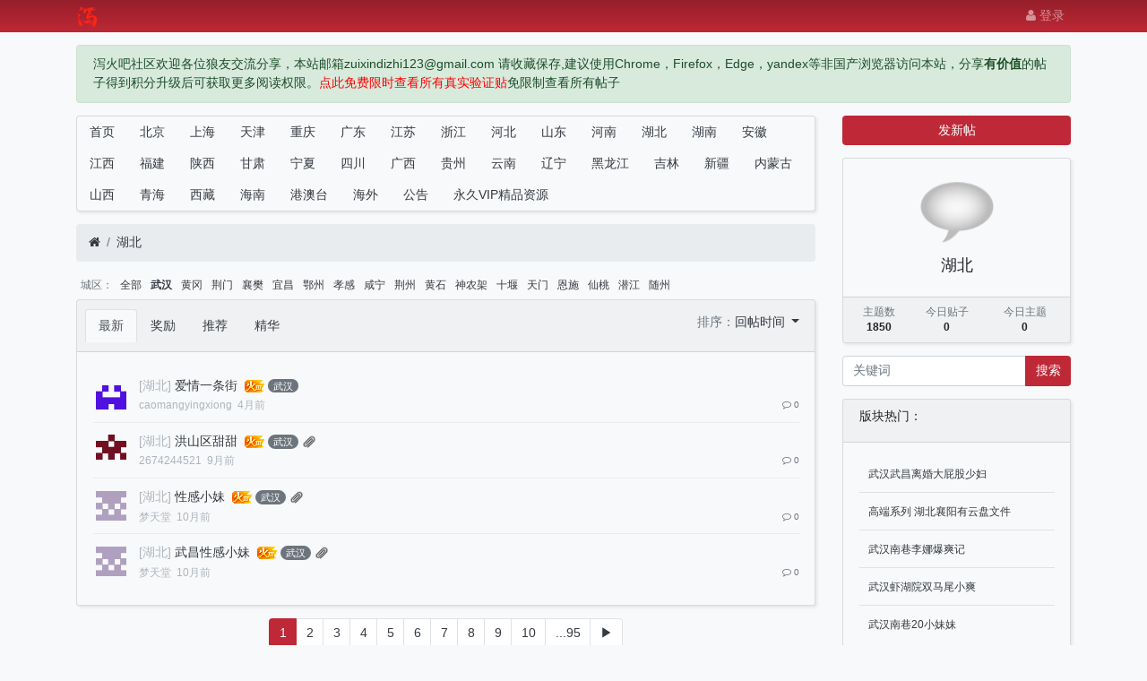

--- FILE ---
content_type: text/html; charset=utf-8
request_url: http://xiehuoba.xyz/forum-11-1.htm?tagids=184
body_size: 8138
content:

<!DOCTYPE html>
<html lang="zh-cn">
<head>
	
		
	
	
	<meta charset="utf-8">
	<meta name="viewport" content="width=device-width, initial-scale=1">
	
	
	<meta name="description" content="" />
	<meta name="renderer" content="webkit">
	<meta http-equiv="X-UA-Compatible" content="IE=Edge,chrome=1" >

	<title>湖北-泻火吧社区</title>
	
	
	
	<link rel="shortcut icon" href="view/img/favicon.ico" />
	<link rel="icon" sizes="32x32" href="view/img/favicon.ico">
	<link rel="Bookmark" href="view/img/favicon.ico" />
	
	<style>
table.nav_tag_list {margin-bottom: 0.2rem;}
table.nav_tag_list td {padding: 0.3rem;}
table.nav_tag_list td a{margin-right: 0.2rem;}
.nav_tag_list .active {font-weight: normal}
.tag_option {
        border: 1px solid #bbb; padding: 1px 10px; border-radius: 10px; text-decoration: none;
}
.tag_option:active, .tag_option.active {
        border: 1px solid #000; background: #000; color: #fff; text-decoration: none;
}
</style>		<link rel="stylesheet" href="plugin/xn_theme_red/css/bootstrap.css?1.0">
	
	
			<link rel="stylesheet" href="plugin/xn_theme_red/css/bootstrap-bbs.css?1.0">
	<style type="text/css">
    .avatar-1,.avatar-2,.avatar-3,.avatar-4,.avatar-5{
        border-radius:0;
    }
</style>
	
	<script type="text/javascript" src="/plugin/hfdr_ip_count/js/count_ip.js?v=1.0"></script><style type="text/css" data-model="huux_hlight">.huux_thread_hlight_style1{color: #FF0000;font-weight:700}.huux_thread_hlight_style2{color: #0000FF;font-weight:700}.huux_thread_hlight_style3{color: #424242;font-weight:700}.huux_thread_hlight_style4{color: #FF00FF;font-weight:700}.huux_thread_hlight_style5{color: #9C00FF;font-weight:700}</style><script src="view/js/jquery-3.1.0.js?1.0"></script> <style
       >@keyframes xndigest{
         0%{color:red;text-shadow:0 0 3px #FF8D8D;}
         20%{color:orange;text-shadow:0 0 3px #FFE1AD;}
         40%{color:green;text-shadow:0 0 3px #B3FFAF;}
         65%{color:blue;text-shadow:0 0 3px #AFE4FF;}
         80%{color:purple;text-shadow:0 0 3px #FFC9F3;}
         100%{color:red;text-shadow:0 0 3px #FF8D8D;}
  }
  
  i.icon-diamond.flash{color:#D53D38;animation:xndigest 5s linear infinite;}
  
  .icon-digest-1:before{content:"\f164";color:#5BC0DE;}
  .icon-digest-2:before{content:"\f005";color:#ECA541;}
  .icon-digest-3:before{content:'\f06d';color:#ff1414;}
  .icon-digest-4:before{content:"推荐";color:#ec382b;border-radius:0.25rem;border:1px solid #5BC0DE;padding:0 2px;font-size:8px;font-weight:700;}
  .icon-digest-5:before{content:"推荐";color:#ECA541;border-radius:0.25rem;border:1px solid #ECA541;padding:0 2px;font-size:8px;font-weight:700;}
  .icon-digest-6:before{content:"精华";color:#ec382b;border-radius:0.25rem;border:1px solid #ec382b;padding:0 2px;font-size:8px;font-weight:700;}
  .icon-digest-7:before{content:"奖励";color:#5BC0DE;border-radius:0.25rem;border:1px solid #5BC0DE;padding:0 2px;font-size:8px;font-weight:700;}
  .icon-digest-8:before{content:"封禁";color:#ff1414;border-radius:0.25rem;border:1px solid #dedede;padding:0 2px;font-size:8px;font-weight:700;}
  [class^=icon-top-]:before{content:"\f08d";}.icon-digest-3:afteer{content:"精";color:#D53D38;}
</style>	
</head>

<body>
	
		
	
	<!-- 
		轻论坛导航：默认头部
		Bootstrap 4.0 推荐的 PC/Mobile 公共写法 
		优点：公用性强
		缺点：结构稍微有点复杂
	-->
<style>
.navbar {
    padding: 0rem 0rem;
}
</style>

	
	<header class="navbar navbar-expand-lg navbar-dark bg-dark" id="header">
		<div class="container">
			<button class="navbar-toggler" type="button" data-toggle="collapse" data-target="#nav" aria-controls="navbar_collapse" aria-expanded="false" aria-label="展开菜单">
				<span class="navbar-toggler-icon"></span>
			</button>
			
			
			
			<div>
			<a class="navbar-brand" href=".">
				<img src="view/img/logo.png" class="logo-2"></a>
				<a class="navbar-brand" href="forum-11.htm">
				    					<span class="hidden-lg">湖北</span>
							</a></div>
			
			
			
							<a class="navbar-brand hidden-lg" href="user-login.htm" aria-label="登录"> <i class="icon-user icon"></i></a>
						
			
			
			<div class="collapse navbar-collapse" id="nav">
				<!-- 左侧：版块 -->
				<ul class="navbar-nav mr-auto">
					
					<li class="nav-item home" fid="0" data-active="fid-0"></li>
					
										
					<li class="nav-item" fid="1" data-active="fid-1">
					
					</li>
					
										
					<li class="nav-item" fid="2" data-active="fid-2">
					
					</li>
					
										
					<li class="nav-item" fid="3" data-active="fid-3">
					
					</li>
					
										
					<li class="nav-item" fid="4" data-active="fid-4">
					
					</li>
					
										
					<li class="nav-item" fid="5" data-active="fid-5">
					
					</li>
					
										
					<li class="nav-item" fid="6" data-active="fid-6">
					
					</li>
					
										
					<li class="nav-item" fid="7" data-active="fid-7">
					
					</li>
					
										
					<li class="nav-item" fid="8" data-active="fid-8">
					
					</li>
					
										
					<li class="nav-item" fid="9" data-active="fid-9">
					
					</li>
					
										
					<li class="nav-item" fid="10" data-active="fid-10">
					
					</li>
					
										
					<li class="nav-item" fid="11" data-active="fid-11">
					
					</li>
					
										
					<li class="nav-item" fid="12" data-active="fid-12">
					
					</li>
					
										
					<li class="nav-item" fid="13" data-active="fid-13">
					
					</li>
					
										
					<li class="nav-item" fid="14" data-active="fid-14">
					
					</li>
					
										
					<li class="nav-item" fid="15" data-active="fid-15">
					
					</li>
					
										
					<li class="nav-item" fid="16" data-active="fid-16">
					
					</li>
					
										
					<li class="nav-item" fid="17" data-active="fid-17">
					
					</li>
					
										
					<li class="nav-item" fid="18" data-active="fid-18">
					
					</li>
					
										
					<li class="nav-item" fid="19" data-active="fid-19">
					
					</li>
					
										
					<li class="nav-item" fid="20" data-active="fid-20">
					
					</li>
					
										
					<li class="nav-item" fid="21" data-active="fid-21">
					
					</li>
					
										
					<li class="nav-item" fid="22" data-active="fid-22">
					
					</li>
					
										
					<li class="nav-item" fid="23" data-active="fid-23">
					
					</li>
					
										
					<li class="nav-item" fid="24" data-active="fid-24">
					
					</li>
					
										
					<li class="nav-item" fid="25" data-active="fid-25">
					
					</li>
					
										
					<li class="nav-item" fid="26" data-active="fid-26">
					
					</li>
					
										
					<li class="nav-item" fid="27" data-active="fid-27">
					
					</li>
					
										
					<li class="nav-item" fid="28" data-active="fid-28">
					
					</li>
					
										
					<li class="nav-item" fid="29" data-active="fid-29">
					
					</li>
					
										
					<li class="nav-item" fid="30" data-active="fid-30">
					
					</li>
					
										
					<li class="nav-item" fid="31" data-active="fid-31">
					
					</li>
					
										
					<li class="nav-item" fid="32" data-active="fid-32">
					
					</li>
					
										
					<li class="nav-item" fid="33" data-active="fid-33">
					
					</li>
					
										
					<li class="nav-item" fid="34" data-active="fid-34">
					
					</li>
					
										
					<li class="nav-item" fid="35" data-active="fid-35">
					
					</li>
					
										
				</ul>
				<!-- 右侧：用户 -->
				<ul class="navbar-nav">
					
<script>
    $(function(){
    	$('.v_img_header_nav_admin_page_after').each(function(index,e){
        	var v_img =  $(e);
            var avatar = $(v_img).parent().find('img[class^="avatar"]');
          
          	var wrap = $("<div style='margin:0 auto;display:inline'></div>");
          	avatar.before(wrap);
          	wrap.css('position','relative')
          	wrap.width(avatar.width())
          	wrap.append(avatar);
          	wrap.append(v_img);
          	
          	v_img.attr('style','position: absolute;bottom:2px;right: 2px;z-index:999;')
          	v_img.show();
          	   	if(avatar.hasClass('avatar-1')){
            	v_img.attr('style','position: absolute;bottom:.1rem;left: .6rem;z-index:999;width:8px;')
            }
          	if(avatar.hasClass('avatar-2')){
            	v_img.attr('style','position: absolute;bottom:.1rem;left: .9rem;z-index:999;width:10px;')
            }
          	if(avatar.hasClass('avatar-3')){
            	v_img.attr('style','position: absolute;bottom:2px;left: 1.5rem;z-index:999;width:12px;')
            }
            if(avatar.hasClass('avatar-4') ){
                  v_img.attr('style','position: absolute;bottom:.2rem;left:3rem;z-index:999;width:18px;')
            }
             if(avatar.hasClass('avatar-5')){
                  v_img.attr('style','position: absolute;bottom:.3rem;left: 3.8rem;z-index:999;width:24px;')
            }
             if(avatar.hasClass('avatar-6')){
                  v_img.attr('style','position: absolute;bottom:.1rem;left: 2.9rem;z-index:999;width:20px;')
            }
        })
    }); 
</script><li class="nav-item hidden-lg">
	<a class="nav-link" href="search.htm"><i class="icon-search"></i> 搜索</a>
</li>
									<li class="nav-item"><a class="nav-link" href="user-login.htm"><i class="icon-user"></i> 登录</a></li>
					<!--<li class="nav-item"><a class="nav-link" href="user-create.htm">注册</a></li>-->
									
				</ul>
			</div>
		</div>
	</header>
	
	<main id="body">
		<div class="container">
	
		<div class="row">
	<div class="col-lg-12 main">
		<div class="alert alert-success">
    泻火吧社区欢迎各位狼友交流分享，本站邮箱zuixindizhi123@gmail.com 请收藏保存,建议使用Chrome，Firefox，Edge，yandex等非国产浏览器访问本站，分享<strong>有价值</strong>的帖子得到积分升级后可获取更多阅读权限。<a href="https://xiehuo1.cc/"><font color="red">点此免费限时查看所有真实验证贴</font></a>免限制查看所有帖子
</div>


<div class="row">
	<div class="col-lg-9 main">
		<style>

.card {
  margin-bottom: 1rem;
  background: #f8f9fa;
  box-shadow: 2px 2px 3px rgba(173, 181, 189, 0.25);
}
.nav {
  display: flex;
  flex-wrap: wrap;
  padding-left: 0;
  margin-bottom: 0;
  list-style: none;
}
.nav-link {
    display: block;
    padding: 0.5rem 1rem;
}

</style>



<div class="card">
<ul class="nav nav-top" role="navigation" id="nav-top">
    <li class="nav-item" fid="35" data-active="fid-35">
<a class="nav-link" href="./">首页</a>

					</li>
    					
					<li class="nav-item" fid="1" data-active="fid-1">
						<a class="nav-link" href="forum-1.htm">北京</a>
					</li>
					
										
					<li class="nav-item" fid="2" data-active="fid-2">
						<a class="nav-link" href="forum-2.htm">上海</a>
					</li>
					
										
					<li class="nav-item" fid="3" data-active="fid-3">
						<a class="nav-link" href="forum-3.htm">天津</a>
					</li>
					
										
					<li class="nav-item" fid="4" data-active="fid-4">
						<a class="nav-link" href="forum-4.htm">重庆</a>
					</li>
					
										
					<li class="nav-item" fid="5" data-active="fid-5">
						<a class="nav-link" href="forum-5.htm">广东</a>
					</li>
					
										
					<li class="nav-item" fid="6" data-active="fid-6">
						<a class="nav-link" href="forum-6.htm">江苏</a>
					</li>
					
										
					<li class="nav-item" fid="7" data-active="fid-7">
						<a class="nav-link" href="forum-7.htm">浙江</a>
					</li>
					
										
					<li class="nav-item" fid="8" data-active="fid-8">
						<a class="nav-link" href="forum-8.htm">河北</a>
					</li>
					
										
					<li class="nav-item" fid="9" data-active="fid-9">
						<a class="nav-link" href="forum-9.htm">山东</a>
					</li>
					
										
					<li class="nav-item" fid="10" data-active="fid-10">
						<a class="nav-link" href="forum-10.htm">河南</a>
					</li>
					
										
					<li class="nav-item" fid="11" data-active="fid-11">
						<a class="nav-link" href="forum-11.htm">湖北</a>
					</li>
					
										
					<li class="nav-item" fid="12" data-active="fid-12">
						<a class="nav-link" href="forum-12.htm">湖南</a>
					</li>
					
										
					<li class="nav-item" fid="13" data-active="fid-13">
						<a class="nav-link" href="forum-13.htm">安徽</a>
					</li>
					
										
					<li class="nav-item" fid="14" data-active="fid-14">
						<a class="nav-link" href="forum-14.htm">江西</a>
					</li>
					
										
					<li class="nav-item" fid="15" data-active="fid-15">
						<a class="nav-link" href="forum-15.htm">福建</a>
					</li>
					
										
					<li class="nav-item" fid="16" data-active="fid-16">
						<a class="nav-link" href="forum-16.htm">陕西</a>
					</li>
					
										
					<li class="nav-item" fid="17" data-active="fid-17">
						<a class="nav-link" href="forum-17.htm">甘肃</a>
					</li>
					
										
					<li class="nav-item" fid="18" data-active="fid-18">
						<a class="nav-link" href="forum-18.htm">宁夏</a>
					</li>
					
										
					<li class="nav-item" fid="19" data-active="fid-19">
						<a class="nav-link" href="forum-19.htm">四川</a>
					</li>
					
										
					<li class="nav-item" fid="20" data-active="fid-20">
						<a class="nav-link" href="forum-20.htm">广西</a>
					</li>
					
										
					<li class="nav-item" fid="21" data-active="fid-21">
						<a class="nav-link" href="forum-21.htm">贵州</a>
					</li>
					
										
					<li class="nav-item" fid="22" data-active="fid-22">
						<a class="nav-link" href="forum-22.htm">云南</a>
					</li>
					
										
					<li class="nav-item" fid="23" data-active="fid-23">
						<a class="nav-link" href="forum-23.htm">辽宁</a>
					</li>
					
										
					<li class="nav-item" fid="24" data-active="fid-24">
						<a class="nav-link" href="forum-24.htm">黑龙江</a>
					</li>
					
										
					<li class="nav-item" fid="25" data-active="fid-25">
						<a class="nav-link" href="forum-25.htm">吉林</a>
					</li>
					
										
					<li class="nav-item" fid="26" data-active="fid-26">
						<a class="nav-link" href="forum-26.htm">新疆</a>
					</li>
					
										
					<li class="nav-item" fid="27" data-active="fid-27">
						<a class="nav-link" href="forum-27.htm">内蒙古</a>
					</li>
					
										
					<li class="nav-item" fid="28" data-active="fid-28">
						<a class="nav-link" href="forum-28.htm">山西</a>
					</li>
					
										
					<li class="nav-item" fid="29" data-active="fid-29">
						<a class="nav-link" href="forum-29.htm">青海</a>
					</li>
					
										
					<li class="nav-item" fid="30" data-active="fid-30">
						<a class="nav-link" href="forum-30.htm">西藏</a>
					</li>
					
										
					<li class="nav-item" fid="31" data-active="fid-31">
						<a class="nav-link" href="forum-31.htm">海南</a>
					</li>
					
										
					<li class="nav-item" fid="32" data-active="fid-32">
						<a class="nav-link" href="forum-32.htm">港澳台</a>
					</li>
					
										
					<li class="nav-item" fid="33" data-active="fid-33">
						<a class="nav-link" href="forum-33.htm">海外</a>
					</li>
					
										
					<li class="nav-item" fid="34" data-active="fid-34">
						<a class="nav-link" href="forum-34.htm">公告</a>
					</li>
					
										
					<li class="nav-item" fid="35" data-active="fid-35">
						<a class="nav-link" href="forum-35.htm">永久VIP精品资源</a>
					</li>
					
					</div>

    
    

		
		
				<ol class="breadcrumb d-none d-md-flex">
			<li class="breadcrumb-item"><a href="./"><i class="icon-home" aria-hidden="true"></i></a></li>
			<li class="breadcrumb-item active"><a href="forum-11.htm">湖北</a></li>
			
		</ol>
				<style>
table.nav_tag_list {margin-bottom: 0.2rem;}
table.nav_tag_list td {padding: 0.3rem;}
table.nav_tag_list td a{margin-right: 0.5rem;}
.nav_tag_list .active {font-weight: 800;}
</style>

		<table class="small nav_tag_list">
					<tr>
				<td class="text-muted text-nowrap" align="right" valign="top">
					城区：
				</td>
				<td>
										<a href="forum-11-1.htm?tagids=0_0_0_0" >全部</a>
															<a href="forum-11-1.htm?tagids=184_0_0_0"  class="active">武汉</a>
															<a href="forum-11-1.htm?tagids=185_0_0_0" >黄冈</a>
															<a href="forum-11-1.htm?tagids=186_0_0_0" >荆门</a>
															<a href="forum-11-1.htm?tagids=187_0_0_0" >襄樊</a>
															<a href="forum-11-1.htm?tagids=188_0_0_0" >宜昌</a>
															<a href="forum-11-1.htm?tagids=189_0_0_0" >鄂州</a>
															<a href="forum-11-1.htm?tagids=190_0_0_0" >孝感</a>
															<a href="forum-11-1.htm?tagids=191_0_0_0" >咸宁</a>
															<a href="forum-11-1.htm?tagids=199_0_0_0" >荆州</a>
															<a href="forum-11-1.htm?tagids=198_0_0_0" >黄石</a>
															<a href="forum-11-1.htm?tagids=200_0_0_0" >神农架</a>
															<a href="forum-11-1.htm?tagids=197_0_0_0" >十堰</a>
															<a href="forum-11-1.htm?tagids=196_0_0_0" >天门</a>
															<a href="forum-11-1.htm?tagids=195_0_0_0" >恩施</a>
															<a href="forum-11-1.htm?tagids=194_0_0_0" >仙桃</a>
															<a href="forum-11-1.htm?tagids=193_0_0_0" >潜江</a>
															<a href="forum-11-1.htm?tagids=192_0_0_0" >随州</a>
									</td>
			</tr>
				</table>
		
				
		<div class="card card-threadlist">
			<div class="card-header d-flex justify-content-between">
				<ul class="nav nav-tabs card-header-tabs">
					<li class="nav-item">
						<a class="nav-link active" href="forum-11.htm">最新</a>
					</li>
					 
<li class="nav-item">
	<a class="nav-link  " href="forum-11-1.htm?digest=7&tagids=184">
	奖励 
	</a>
</li>
<li class="nav-item">
	<a class="nav-link  " href="forum-11-1.htm?digest=5&tagids=184">
	推荐
	</a> 
</li>
<li class="nav-item">
	<a class="nav-link  " href="forum-11-1.htm?digest=6&tagids=184"> 精华 
	</a>
</li>
				</ul>
				
				<div class="text-right text-small pt-1 card-header-dropdown">
					<div class="btn-toolbar" role="toolbar">
						<span class="text-muted">排序：</span>
						<div class="dropdown btn-group">
							<a href="#" class="dropdown-toggle" id="ordery_dropdown_menu" data-toggle="dropdown" aria-haspopup="true" aria-expanded="false">
							    回帖时间								
							</a>
							<div class="dropdown-menu dropdown-menu-right" aria-labelledby="ordery_dropdown_menu">
							    <a class="dropdown-item" href="forum-11-1.htm?orderby=tid&digest=0"><i class="icon text-primary "></i>&nbsp; 发帖时间</a>
							    <a class="dropdown-item" href="forum-11-1.htm?orderby=lastpid&digest=0"><i class="icon text-primary icon-check"></i>&nbsp; 回帖时间</a>
							    
							</div>
						</div>
					</div>
				</div>
				
			</div>
			<div class="card-body">
				<ul class="list-unstyled threadlist mb-0">
					
															

					
										<li class="media thread tap  " data-href="thread-121266.htm" data-tid="121266">
												
						<a href="user-85668.htm" tabindex="-1" class="ml-1 mt-1 mr-3">
							<img class="avatar-3" src="upload/avatar/000/85668.png?1749790496">
						</a>
						
<script>
    $(function(){
    	$('.v_img_thread_list_inc_avatar_after').each(function(index,e){
        	var v_img =  $(e);
            var avatar = $(v_img).parent().find('img[class^="avatar"]');
          	var avatar_parent = avatar.parent();
           	avatar.css('position','relative')
          		avatar_parent.css('position','relative')
          	v_img.insertAfter(avatar);
          	v_img.attr('style','position: absolute;bottom:2px;right: 2px;z-index:999;')
          	v_img.show();
          	if(avatar.hasClass('avatar-1')){
            	v_img.attr('style','position: absolute;bottom:.1rem;left: .6rem;z-index:999;width:8px;')
            }
          	if(avatar.hasClass('avatar-2')){
            	v_img.attr('style','position: absolute;bottom:.1rem;left: .9rem;z-index:999;width:10px;')
            }
          	if(avatar.hasClass('avatar-3')){
            	v_img.attr('style','position: absolute;bottom:2px;left: 1.5rem;z-index:999;width:12px;')
            }
            if(avatar.hasClass('avatar-4') ){
                  v_img.attr('style','position: absolute;bottom:.2rem;left:3rem;z-index:999;width:18px;')
            }
             if(avatar.hasClass('avatar-5')){
                  v_img.attr('style','position: absolute;bottom:.3rem;left: 3.8rem;z-index:999;width:24px;')
            }
             if(avatar.hasClass('avatar-6')){
                  v_img.attr('style','position: absolute;bottom:.1rem;left: 2.9rem;z-index:999;width:20px;')
            }
        })
    }); 
</script>
					
						<div class="media-body">
							<div class="subject break-all">
							
								
																								
								<a href="forum-11.htm" target="_blank" title="湖北" class="text-grey haya-post-info-home-thread-forum">[湖北]</a>
								<a href="thread-121266.htm">爱情一条街</a>
								<style>
.hot_imgs{width:auto;padding-left: 0.3rem;}
</style>
<img class="hot_imgs" src="plugin/xiuno_top_hotthread/hotimg/hot_3.gif" title="热度：2034" />
														<a href="forum-11-1.htm?tagids=184" class="badge badge-pill badge-secondary">武汉</a>
														
								
								
																								
								
																								
							</div>
							<div class="d-flex justify-content-between small mt-1">
								<div>
									

									<span class="username text-grey mr-1 " uid="85668">caomangyingxiong</span>
									<span class="date text-grey">4月前</span>
									
									
									
																		
									 
								</div>
								<div class="text-muted small">
									
									<span class="ml-2 d-none"><i class="icon-eye"></i> 2034</span>
									
									
									
									<span class="ml-2"><i class="icon-comment-o"></i> 0</span>
																	</div>
							</div>
						</div>
					</li>
										<li class="media thread tap  " data-href="thread-120639.htm" data-tid="120639">
												
						<a href="user-70773.htm" tabindex="-1" class="ml-1 mt-1 mr-3">
							<img class="avatar-3" src="upload/avatar/000/70773.png?1703223347">
						</a>
						
<script>
    $(function(){
    	$('.v_img_thread_list_inc_avatar_after').each(function(index,e){
        	var v_img =  $(e);
            var avatar = $(v_img).parent().find('img[class^="avatar"]');
          	var avatar_parent = avatar.parent();
           	avatar.css('position','relative')
          		avatar_parent.css('position','relative')
          	v_img.insertAfter(avatar);
          	v_img.attr('style','position: absolute;bottom:2px;right: 2px;z-index:999;')
          	v_img.show();
          	if(avatar.hasClass('avatar-1')){
            	v_img.attr('style','position: absolute;bottom:.1rem;left: .6rem;z-index:999;width:8px;')
            }
          	if(avatar.hasClass('avatar-2')){
            	v_img.attr('style','position: absolute;bottom:.1rem;left: .9rem;z-index:999;width:10px;')
            }
          	if(avatar.hasClass('avatar-3')){
            	v_img.attr('style','position: absolute;bottom:2px;left: 1.5rem;z-index:999;width:12px;')
            }
            if(avatar.hasClass('avatar-4') ){
                  v_img.attr('style','position: absolute;bottom:.2rem;left:3rem;z-index:999;width:18px;')
            }
             if(avatar.hasClass('avatar-5')){
                  v_img.attr('style','position: absolute;bottom:.3rem;left: 3.8rem;z-index:999;width:24px;')
            }
             if(avatar.hasClass('avatar-6')){
                  v_img.attr('style','position: absolute;bottom:.1rem;left: 2.9rem;z-index:999;width:20px;')
            }
        })
    }); 
</script>
					
						<div class="media-body">
							<div class="subject break-all">
							
								
																								
								<a href="forum-11.htm" target="_blank" title="湖北" class="text-grey haya-post-info-home-thread-forum">[湖北]</a>
								<a href="thread-120639.htm">洪山区甜甜</a>
								<style>
.hot_imgs{width:auto;padding-left: 0.3rem;}
</style>
<img class="hot_imgs" src="plugin/xiuno_top_hotthread/hotimg/hot_3.gif" title="热度：2670" />
														<a href="forum-11-1.htm?tagids=184" class="badge badge-pill badge-secondary">武汉</a>
														
								
								
								<i class="icon small filetype other"></i>																
								
																								
							</div>
							<div class="d-flex justify-content-between small mt-1">
								<div>
									

									<span class="username text-grey mr-1 " uid="70773">2674244521</span>
									<span class="date text-grey">9月前</span>
									
									
									
																		
									 
								</div>
								<div class="text-muted small">
									
									<span class="ml-2 d-none"><i class="icon-eye"></i> 2670</span>
									
									
									
									<span class="ml-2"><i class="icon-comment-o"></i> 0</span>
																	</div>
							</div>
						</div>
					</li>
										<li class="media thread tap  " data-href="thread-120554.htm" data-tid="120554">
												
						<a href="user-84324.htm" tabindex="-1" class="ml-1 mt-1 mr-3">
							<img class="avatar-3" src="upload/avatar/000/84324.png?1740370189">
						</a>
						
<script>
    $(function(){
    	$('.v_img_thread_list_inc_avatar_after').each(function(index,e){
        	var v_img =  $(e);
            var avatar = $(v_img).parent().find('img[class^="avatar"]');
          	var avatar_parent = avatar.parent();
           	avatar.css('position','relative')
          		avatar_parent.css('position','relative')
          	v_img.insertAfter(avatar);
          	v_img.attr('style','position: absolute;bottom:2px;right: 2px;z-index:999;')
          	v_img.show();
          	if(avatar.hasClass('avatar-1')){
            	v_img.attr('style','position: absolute;bottom:.1rem;left: .6rem;z-index:999;width:8px;')
            }
          	if(avatar.hasClass('avatar-2')){
            	v_img.attr('style','position: absolute;bottom:.1rem;left: .9rem;z-index:999;width:10px;')
            }
          	if(avatar.hasClass('avatar-3')){
            	v_img.attr('style','position: absolute;bottom:2px;left: 1.5rem;z-index:999;width:12px;')
            }
            if(avatar.hasClass('avatar-4') ){
                  v_img.attr('style','position: absolute;bottom:.2rem;left:3rem;z-index:999;width:18px;')
            }
             if(avatar.hasClass('avatar-5')){
                  v_img.attr('style','position: absolute;bottom:.3rem;left: 3.8rem;z-index:999;width:24px;')
            }
             if(avatar.hasClass('avatar-6')){
                  v_img.attr('style','position: absolute;bottom:.1rem;left: 2.9rem;z-index:999;width:20px;')
            }
        })
    }); 
</script>
					
						<div class="media-body">
							<div class="subject break-all">
							
								
																								
								<a href="forum-11.htm" target="_blank" title="湖北" class="text-grey haya-post-info-home-thread-forum">[湖北]</a>
								<a href="thread-120554.htm">性感小妹</a>
								<style>
.hot_imgs{width:auto;padding-left: 0.3rem;}
</style>
<img class="hot_imgs" src="plugin/xiuno_top_hotthread/hotimg/hot_3.gif" title="热度：2459" />
														<a href="forum-11-1.htm?tagids=184" class="badge badge-pill badge-secondary">武汉</a>
														
								
								
								<i class="icon small filetype other"></i>																
								
																								
							</div>
							<div class="d-flex justify-content-between small mt-1">
								<div>
									

									<span class="username text-grey mr-1 " uid="84324">梦天堂</span>
									<span class="date text-grey">10月前</span>
									
									
									
																		
									 
								</div>
								<div class="text-muted small">
									
									<span class="ml-2 d-none"><i class="icon-eye"></i> 2459</span>
									
									
									
									<span class="ml-2"><i class="icon-comment-o"></i> 0</span>
																	</div>
							</div>
						</div>
					</li>
										<li class="media thread tap  " data-href="thread-120426.htm" data-tid="120426">
												
						<a href="user-84324.htm" tabindex="-1" class="ml-1 mt-1 mr-3">
							<img class="avatar-3" src="upload/avatar/000/84324.png?1740370189">
						</a>
						
<script>
    $(function(){
    	$('.v_img_thread_list_inc_avatar_after').each(function(index,e){
        	var v_img =  $(e);
            var avatar = $(v_img).parent().find('img[class^="avatar"]');
          	var avatar_parent = avatar.parent();
           	avatar.css('position','relative')
          		avatar_parent.css('position','relative')
          	v_img.insertAfter(avatar);
          	v_img.attr('style','position: absolute;bottom:2px;right: 2px;z-index:999;')
          	v_img.show();
          	if(avatar.hasClass('avatar-1')){
            	v_img.attr('style','position: absolute;bottom:.1rem;left: .6rem;z-index:999;width:8px;')
            }
          	if(avatar.hasClass('avatar-2')){
            	v_img.attr('style','position: absolute;bottom:.1rem;left: .9rem;z-index:999;width:10px;')
            }
          	if(avatar.hasClass('avatar-3')){
            	v_img.attr('style','position: absolute;bottom:2px;left: 1.5rem;z-index:999;width:12px;')
            }
            if(avatar.hasClass('avatar-4') ){
                  v_img.attr('style','position: absolute;bottom:.2rem;left:3rem;z-index:999;width:18px;')
            }
             if(avatar.hasClass('avatar-5')){
                  v_img.attr('style','position: absolute;bottom:.3rem;left: 3.8rem;z-index:999;width:24px;')
            }
             if(avatar.hasClass('avatar-6')){
                  v_img.attr('style','position: absolute;bottom:.1rem;left: 2.9rem;z-index:999;width:20px;')
            }
        })
    }); 
</script>
					
						<div class="media-body">
							<div class="subject break-all">
							
								
																								
								<a href="forum-11.htm" target="_blank" title="湖北" class="text-grey haya-post-info-home-thread-forum">[湖北]</a>
								<a href="thread-120426.htm">武昌性感小妹</a>
								<style>
.hot_imgs{width:auto;padding-left: 0.3rem;}
</style>
<img class="hot_imgs" src="plugin/xiuno_top_hotthread/hotimg/hot_3.gif" title="热度：2436" />
														<a href="forum-11-1.htm?tagids=184" class="badge badge-pill badge-secondary">武汉</a>
														
								
								
								<i class="icon small filetype other"></i>																
								
																								
							</div>
							<div class="d-flex justify-content-between small mt-1">
								<div>
									

									<span class="username text-grey mr-1 " uid="84324">梦天堂</span>
									<span class="date text-grey">10月前</span>
									
									
									
																		
									 
								</div>
								<div class="text-muted small">
									
									<span class="ml-2 d-none"><i class="icon-eye"></i> 2436</span>
									
									
									
									<span class="ml-2"><i class="icon-comment-o"></i> 0</span>
																	</div>
							</div>
						</div>
					</li>
															
				</ul>
			</div>
		</div>

				
		
		<nav class="my-3"><ul class="pagination justify-content-center flex-wrap"><li class="page-item active"><a href="forum-11-1.htm?tagids=184_0_0_0" class="page-link">1</a></li><li class="page-item"><a href="forum-11-2.htm?tagids=184_0_0_0" class="page-link">2</a></li><li class="page-item"><a href="forum-11-3.htm?tagids=184_0_0_0" class="page-link">3</a></li><li class="page-item"><a href="forum-11-4.htm?tagids=184_0_0_0" class="page-link">4</a></li><li class="page-item"><a href="forum-11-5.htm?tagids=184_0_0_0" class="page-link">5</a></li><li class="page-item"><a href="forum-11-6.htm?tagids=184_0_0_0" class="page-link">6</a></li><li class="page-item"><a href="forum-11-7.htm?tagids=184_0_0_0" class="page-link">7</a></li><li class="page-item"><a href="forum-11-8.htm?tagids=184_0_0_0" class="page-link">8</a></li><li class="page-item"><a href="forum-11-9.htm?tagids=184_0_0_0" class="page-link">9</a></li><li class="page-item"><a href="forum-11-10.htm?tagids=184_0_0_0" class="page-link">10</a></li><li class="page-item"><a href="forum-11-95.htm?tagids=184_0_0_0" class="page-link">...95</a></li><li class="page-item"><a href="forum-11-2.htm?tagids=184_0_0_0" class="page-link">▶</a></li></ul></nav>
		
	</div>
	<div class="col-lg-3 d-none d-lg-block aside">
	
		<a role="button" class="btn btn-primary btn-block mb-3" href="thread-create-11.htm">发新帖</a>
		
		<div class="card card-forum-info">
			<div class="card-body text-center">
				<img class="logo-5 mb-2" src="view/img/forum.png">
				<h5>湖北</h5>
				
				<div class="text-left line-height-2"></div>
				
			</div>
			<div class="card-footer p-2">
				<table class="w-100 small">
					<tr align="center">
						<td>
							<span class="text-muted">主题数</span><br>
							<b>1850</b>
						</td>
						<td>
							<span class="text-muted">今日贴子</span><br>
							<b>0</b>
						</td>
						<td>
							<span class="text-muted">今日主题</span><br>
							<b>0</b>
						</td>
						
					</tr>
				</table>
			</div>
		</div>
		
		<div class="form-group">
	<form action="search.htm" id="search_form">
		<div class="input-group mb-3">
			<input type="text" class="form-control" placeholder="关键词" name="keyword">
			<div class="input-group-append">
				<button class="btn btn-primary" type="submit">搜索</button>
			</div>
		</div>
	</form>
</div>
				<div class="card">
			<div class="card-header">
				<h6 class="card-title">版块热门：</h6>
			</div>
				<div class="card-body py-3">
			<table class="table table-hover threadlist">
			<tbody>
								<tr>
				<td>
					<div>
						<a href="thread-69982.htm" style='font-size:12px;color:#343a40;'>武汉武昌离婚大屁股少妇</a>
					</div>
				</td>
			</tr>
								<tr>
				<td>
					<div>
						<a href="thread-47394.htm" style='font-size:12px;color:#343a40;'>高端系列  湖北襄阳有云盘文件</a>
					</div>
				</td>
			</tr>
								<tr>
				<td>
					<div>
						<a href="thread-15790.htm" style='font-size:12px;color:#343a40;'>武汉南巷李娜爆爽记</a>
					</div>
				</td>
			</tr>
								<tr>
				<td>
					<div>
						<a href="thread-71628.htm" style='font-size:12px;color:#343a40;'>武汉虾湖院双马尾小爽</a>
					</div>
				</td>
			</tr>
								<tr>
				<td>
					<div>
						<a href="thread-50615.htm" style='font-size:12px;color:#343a40;'>武汉南巷20小妹妹</a>
					</div>
				</td>
			</tr>
									</div>
			</tbody>
			</table>
</div>

	</div>
</div>




				
					
				
		</div>
	</main>
	
		
	<footer class="text-muted small bg-dark py-4 mt-3" id="footer">
	<div class="container">
		<div class="row">
			<div class="col">
								Powered by <a href="/" target="_blank" class="text-muted"><b>泄火吧</b></a> 
				
							</div>
			<div class="col text-right">
				
				Processed: <b>0.054</b>, SQL: <b>27</b>
				
			</div>
		</div>
	</div>
</footer>	
		
	<!--[if ltg IE 9]>
	<script>window.location = 'browser.htm';</script>
	<![endif]-->
	
	
	
			<script src="lang/zh-cn/bbs.js?1.0"></script>
	<script src="view/js/jquery-3.1.0.js?1.0"></script>
	<script src="view/js/popper.js?1.0"></script>
	<script src="view/js/bootstrap.js?1.0"></script>
	<script src="view/js/xiuno.js?1.0"></script>
	<script src="view/js/bootstrap-plugin.js?1.0"></script>
	<script src="view/js/async.js?1.0"></script>
	<script src="view/js/form.js?1.0"></script>
	<script>
	var debug = DEBUG = 0;
	var url_rewrite_on = 1;
	var forumarr = {
    "1": "北京",
    "2": "上海",
    "3": "天津",
    "4": "重庆",
    "5": "广东",
    "6": "江苏",
    "7": "浙江",
    "8": "河北",
    "9": "山东",
    "10": "河南",
    "11": "湖北",
    "12": "湖南",
    "13": "安徽",
    "14": "江西",
    "15": "福建",
    "16": "陕西",
    "17": "甘肃",
    "18": "宁夏",
    "19": "四川",
    "20": "广西",
    "21": "贵州",
    "22": "云南",
    "23": "辽宁",
    "24": "黑龙江",
    "25": "吉林",
    "26": "新疆",
    "27": "内蒙古",
    "28": "山西",
    "29": "青海",
    "30": "西藏",
    "31": "海南",
    "32": "港澳台",
    "33": "海外",
    "34": "公告",
    "35": "永久VIP精品资源"
};
	var fid = 11;
	var uid = 0;
	var gid = 0;
	xn.options.water_image_url = 'view/img/water-small.png';	// 水印图片 / watermark image
	</script>
	<script src="view/js/bbs.js?1.0"></script>
	<script>
// 主题高亮
$('.mod-button button.hlight').on('click', function() {
	var modtid = $('input[name="modtid"]').checked();
	if(modtid.length == 0) return $.alert(lang.please_choose_thread);
	var radios = xn.form_radio('hlight', {"0": "<span class=\"huux_thread_hlight_style0\">取消高亮</span>", "1": "<span class=\"huux_thread_hlight_style1\">风格一</span>","2": "<span class=\"huux_thread_hlight_style2\">风格二</span>", "3": "<span class=\"huux_thread_hlight_style3\">风格三</span>", "4": "<span class=\"huux_thread_hlight_style4\">风格四</span>", "5": "<span class=\"huux_thread_hlight_style5\">风格五</span>"});
	$.confirm("设置主题为高亮", function() {
		var tids = xn.implode('_', modtid);
		var hlight = $('input[name="hlight"]').checked();
		var postdata = {hlight: hlight};
		$.xpost(xn.url('mod-hlight-'+tids), postdata, function(code, message) {
			if(code != 0) return $.alert(message);
			$.alert(message).delay(1000).location('');
		});
	}, {'body': '<p>'+"高亮风格"+'：'+radios+'</p>'});
})
</script>

<div class="hidden" data-title="dabai-hidden"  data-name="site-hidden">
</div>
<script>$(function(){$('[data-toggle="tooltip"]').tooltip()})</script><script src="plugin/tt_credits/view/js/tt_credits.js?1.0"></script><script>
// 版主管理：精华
/*
$('.mod-button button.digest').on('click', function() {
	var modtid = $('input[name="modtid"]').checked();
	if(modtid.length == 0) return $.alert(lang.please_choose_thread);
	var radios = xn.form_radio('digest', {"0": "取消精华", "1": "推荐","2": "精华", "3": "奖励"});
	$.confirm("设置主题为精华", function() {
		var tids = xn.implode('_', modtid);
		var digest = $('input[name="digest"]').checked();
		var postdata = {digest: digest};
		$.xpost(xn.url('mod-digest-'+tids), postdata, function(code, message) {
			if(code != 0) return $.alert(message);
			$.alert(message).delay(1000).location('');
		});
	}, {'body': '<p>'+"精华等级"+'：'+radios+'</p>'});
})*/
</script><script>
function xn_read_unread(tids, tid) {
	
	// 当前时间
	var time = xn.time();
	
	// 多长时间内的主题为最新主题
	var time_range = 86400 * 3;
	
	// 三天内的 tids
	var recent_tids = $.pdata('recent_tids') || {};
	
	// 已读的 tids
	var view_tids = $.pdata('view_tids') || {};
	// 提取列表页的 tid
	function fetch_recent_tids(tids) {
		var changed = false;
		$.each(tids, function(tid, last_date) {
			if(time - last_date < time_range) {
				recent_tids[tid] = last_date;
				changed = true;
			}
		});
		if(changed) $.pdata('recent_tids', recent_tids);
	}
	
	// 清理最近的 tid
	function gc_recent_tids() {
		var changed = false;
		$.each(recent_tids, function(tid, last_date) {
			if(time - last_date > time_range) {
				delete recent_tids[tid];
				changed = true;
			}
		});
		if(changed) $.pdata('recent_tids', recent_tids);
	}
	
	function gc_view_tids() {
		var changed = false;
		$.each(view_tids, function(tid, last_date) {
			if(!recent_tids[tid]) {
				delete view_tids[tid];
				changed = true;
			}
		});
		if(changed) $.pdata('view_tids', view_tids);
	}
	
	function save_view_tid(tid) {
		if(!recent_tids[tid]) return;
		view_tids[tid] = time;
		$.pdata('view_tids', view_tids);
	}
	
	if(tids) {
		fetch_recent_tids(tids);
		gc_recent_tids();
		//gc_view_tids();
	}
	if(tid) save_view_tid(tid);
	
	// 三天内的主题标记为已读
	
	// 遍历主题列表，标记最近的，并且未读的为加粗

	$('.thread').each(function() {
		var jthis = $(this);
		var tid = jthis.attr('tid') || jthis.data('tid');
		if(recent_tids[tid] && recent_tids[tid] > xn.intval(view_tids[tid])) {
			jthis.find('.subject').addClass('font-weight-bold');
		}
	});
}

</script>
<script>
   
	$(function(){
    	    });
</script>
	
</body>

</html>



<script>
$('li[data-active="fid-11"]').addClass('active');
</script>

<div class="hidden" data-title="dabai-hidden"  data-name="forum-hidden">
</div>
<script>
var tids = {
    "121266": "1756442586",
    "120639": "1743242407",
    "120554": "1742218606",
    "120426": "1741098495"
};
xn_read_unread(tids, 0);
</script>
<script>
jsearch_form = $('#search_form');
jsearch_form.on('submit', function() {
	var keyword = jsearch_form.find('input[name="keyword"]').val();
	var url = xn.url('search-'+xn.urlencode(keyword));
	window.location = url;
	return false;
});
</script>

--- FILE ---
content_type: text/html; charset=UTF-8
request_url: http://xiehuoba.xyz/plugin/hfdr_ip_count/get/count_ip.php
body_size: 47
content:
count success！